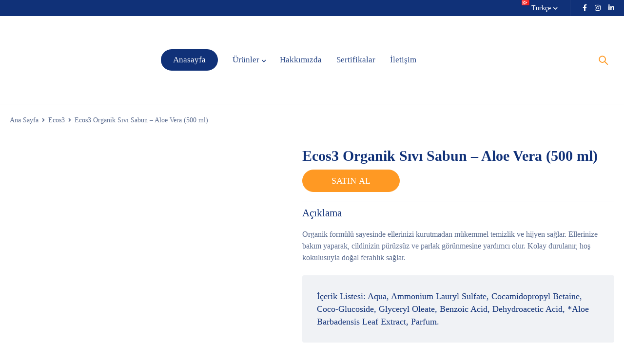

--- FILE ---
content_type: text/html; charset=UTF-8
request_url: https://www.ecos3.com/tr/product/ecos3-organik-sivi-sabun-aloe-vera-500-ml/
body_size: 26035
content:
<!DOCTYPE html><html lang="tr-TR"><head><script data-no-optimize="1">var litespeed_docref=sessionStorage.getItem("litespeed_docref");litespeed_docref&&(Object.defineProperty(document,"referrer",{get:function(){return litespeed_docref}}),sessionStorage.removeItem("litespeed_docref"));</script> <meta charset="UTF-8" /><meta name="viewport" content="width=device-width, initial-scale=1.0, maximum-scale=1" /><link rel="profile" href="//gmpg.org/xfn/11" /><link rel="shortcut icon" href="https://www.ecos3.com/wp-content/uploads/2021/12/Asset-1-1.png" /><meta name='robots' content='index, follow, max-image-preview:large, max-snippet:-1, max-video-preview:-1' /><link rel="alternate" href="https://www.ecos3.com/tr/product/ecos3-organik-sivi-sabun-aloe-vera-500-ml/" hreflang="tr" /><link rel="alternate" href="https://www.ecos3.com/en/product/ecos3-organic-liquid-soap-aloe-vera-500-ml/" hreflang="en" /><link rel="alternate" href="https://www.ecos3.com/fr/product/savon-liquide-biologique-ecos3-aloe-vera-500-ml/" hreflang="fr" /><link rel="alternate" href="https://www.ecos3.com/ar/product/ecos3-%d8%b5%d8%a7%d8%a8%d9%88%d9%86-%d8%b3%d8%a7%d8%a6%d9%84-%d8%b9%d8%b6%d9%88%d9%8a-%d8%a3%d9%84%d9%88%d8%a9-%d9%81%d9%8a%d8%b1%d8%a7-500-%d9%85%d9%84/" hreflang="ar" /><link rel="alternate" href="https://www.ecos3.com/sr/product/ecos3-organski-tekuci-sapun-aloe-vera-500-ml/" hreflang="sr" /><link rel="alternate" href="https://www.ecos3.com/es/product/ecos3-jabon-liquido-organico-aloe-vera-500-ml/" hreflang="es" /><link rel="alternate" href="https://www.ecos3.com/ru/product/%d0%bd%d0%b0%d1%82%d1%83%d1%80%d0%b0%d0%bb%d1%8c%d0%bd%d0%be%d0%b5-%d0%b6%d0%b8%d0%b4%d0%ba%d0%be%d0%b5-%d0%bc%d1%8b%d0%bb%d0%be-ecos3-%d0%b0%d0%bb%d0%be%d1%8d-%d0%b2%d0%b5%d1%80%d0%b0-500-%d0%bc/" hreflang="ru" /><title>Ecos3 Organik Sıvı Sabun - Aloe Vera (500 ml)</title><link rel="canonical" href="https://www.ecos3.com/tr/product/ecos3-organik-sivi-sabun-aloe-vera-500-ml/" /><meta property="og:locale" content="tr_TR" /><meta property="og:locale:alternate" content="en_US" /><meta property="og:locale:alternate" content="fr_FR" /><meta property="og:locale:alternate" content="ar_AR" /><meta property="og:locale:alternate" content="sr_RS" /><meta property="og:locale:alternate" content="es_ES" /><meta property="og:locale:alternate" content="ru_RU" /><meta property="og:type" content="article" /><meta property="og:title" content="Ecos3 Organik Sıvı Sabun - Aloe Vera (500 ml)" /><meta property="og:description" content="Organik Sıvı Sabun - Aloe Vera (500 ml) İçeriği: -Dermatolojik olarak test edilmiştir. -Hayvanlar üzerinde test edilmemiştir. -Geri dönüşümlü veya tekrar kullanılabilir ambalaja sahiptir. -Paraben, Silikon, Zararlı Sentetik Kimyasallar, SLS ve SLES, Renklendirici, Parafin İÇERMEZ.  [html_block id=&quot;12422&quot;]" /><meta property="og:url" content="https://www.ecos3.com/tr/product/ecos3-organik-sivi-sabun-aloe-vera-500-ml/" /><meta property="og:site_name" content="Ecos3" /><meta property="article:publisher" content="https://www.facebook.com/ecos3dogaltemizlik" /><meta property="article:modified_time" content="2023-02-09T07:09:22+00:00" /><meta property="og:image" content="https://www.ecos3.com/wp-content/uploads/2021/12/8680624091718.jpg" /><meta property="og:image:width" content="1500" /><meta property="og:image:height" content="1500" /><meta property="og:image:type" content="image/jpeg" /><meta name="twitter:card" content="summary_large_image" /> <script type="application/ld+json" class="yoast-schema-graph">{"@context":"https://schema.org","@graph":[{"@type":"WebPage","@id":"https://www.ecos3.com/tr/product/ecos3-organik-sivi-sabun-aloe-vera-500-ml/","url":"https://www.ecos3.com/tr/product/ecos3-organik-sivi-sabun-aloe-vera-500-ml/","name":"Ecos3 Organik Sıvı Sabun - Aloe Vera (500 ml)","isPartOf":{"@id":"https://www.ecos3.com/tr/anasayfa/#website"},"primaryImageOfPage":{"@id":"https://www.ecos3.com/tr/product/ecos3-organik-sivi-sabun-aloe-vera-500-ml/#primaryimage"},"image":{"@id":"https://www.ecos3.com/tr/product/ecos3-organik-sivi-sabun-aloe-vera-500-ml/#primaryimage"},"thumbnailUrl":"https://www.ecos3.com/wp-content/uploads/2021/12/8680624091718.jpg","datePublished":"2021-12-16T21:54:03+00:00","dateModified":"2023-02-09T07:09:22+00:00","breadcrumb":{"@id":"https://www.ecos3.com/tr/product/ecos3-organik-sivi-sabun-aloe-vera-500-ml/#breadcrumb"},"inLanguage":"tr","potentialAction":[{"@type":"ReadAction","target":["https://www.ecos3.com/tr/product/ecos3-organik-sivi-sabun-aloe-vera-500-ml/"]}]},{"@type":"ImageObject","inLanguage":"tr","@id":"https://www.ecos3.com/tr/product/ecos3-organik-sivi-sabun-aloe-vera-500-ml/#primaryimage","url":"https://www.ecos3.com/wp-content/uploads/2021/12/8680624091718.jpg","contentUrl":"https://www.ecos3.com/wp-content/uploads/2021/12/8680624091718.jpg","width":1500,"height":1500},{"@type":"BreadcrumbList","@id":"https://www.ecos3.com/tr/product/ecos3-organik-sivi-sabun-aloe-vera-500-ml/#breadcrumb","itemListElement":[{"@type":"ListItem","position":1,"name":"Anasayfa","item":"https://www.ecos3.com/tr/anasayfa/"},{"@type":"ListItem","position":2,"name":"Shop","item":"https://www.ecos3.com/tr/?page_id=51"},{"@type":"ListItem","position":3,"name":"Ecos3 Organik Sıvı Sabun &#8211; Aloe Vera (500 ml)"}]},{"@type":"WebSite","@id":"https://www.ecos3.com/tr/anasayfa/#website","url":"https://www.ecos3.com/tr/anasayfa/","name":"Ecos3","description":"","publisher":{"@id":"https://www.ecos3.com/tr/anasayfa/#organization"},"potentialAction":[{"@type":"SearchAction","target":{"@type":"EntryPoint","urlTemplate":"https://www.ecos3.com/tr/anasayfa/?s={search_term_string}"},"query-input":"required name=search_term_string"}],"inLanguage":"tr"},{"@type":"Organization","@id":"https://www.ecos3.com/tr/anasayfa/#organization","name":"Ekokimya","url":"https://www.ecos3.com/tr/anasayfa/","logo":{"@type":"ImageObject","inLanguage":"tr","@id":"https://www.ecos3.com/tr/anasayfa/#/schema/logo/image/","url":"https://www.ecos3.com/wp-content/uploads/2023/08/Asset-2-1-1024x306-1.png","contentUrl":"https://www.ecos3.com/wp-content/uploads/2023/08/Asset-2-1-1024x306-1.png","width":1024,"height":306,"caption":"Ekokimya"},"image":{"@id":"https://www.ecos3.com/tr/anasayfa/#/schema/logo/image/"},"sameAs":["https://www.facebook.com/ecos3dogaltemizlik","https://www.linkedin.com/company/ekokimya","https://www.instagram.com/ecos3dogaltemizlik/"]}]}</script> <link rel='dns-prefetch' href='//fonts.googleapis.com' /><link rel='preconnect' href='https://fonts.gstatic.com' crossorigin /><link rel="alternate" type="application/rss+xml" title="Ecos3 &raquo; beslemesi" href="https://www.ecos3.com/tr/feed/" /><link rel="alternate" type="application/rss+xml" title="Ecos3 &raquo; yorum beslemesi" href="https://www.ecos3.com/tr/comments/feed/" /><link data-optimized="2" rel="stylesheet" href="https://www.ecos3.com/wp-content/litespeed/css/01b5ab84ebbf3e03a29b7528db814a9f.css?ver=d42cc" /><style id='classic-theme-styles-inline-css' type='text/css'>/*! This file is auto-generated */
.wp-block-button__link{color:#fff;background-color:#32373c;border-radius:9999px;box-shadow:none;text-decoration:none;padding:calc(.667em + 2px) calc(1.333em + 2px);font-size:1.125em}.wp-block-file__button{background:#32373c;color:#fff;text-decoration:none}</style><style id='global-styles-inline-css' type='text/css'>body{--wp--preset--color--black: #000000;--wp--preset--color--cyan-bluish-gray: #abb8c3;--wp--preset--color--white: #ffffff;--wp--preset--color--pale-pink: #f78da7;--wp--preset--color--vivid-red: #cf2e2e;--wp--preset--color--luminous-vivid-orange: #ff6900;--wp--preset--color--luminous-vivid-amber: #fcb900;--wp--preset--color--light-green-cyan: #7bdcb5;--wp--preset--color--vivid-green-cyan: #00d084;--wp--preset--color--pale-cyan-blue: #8ed1fc;--wp--preset--color--vivid-cyan-blue: #0693e3;--wp--preset--color--vivid-purple: #9b51e0;--wp--preset--gradient--vivid-cyan-blue-to-vivid-purple: linear-gradient(135deg,rgba(6,147,227,1) 0%,rgb(155,81,224) 100%);--wp--preset--gradient--light-green-cyan-to-vivid-green-cyan: linear-gradient(135deg,rgb(122,220,180) 0%,rgb(0,208,130) 100%);--wp--preset--gradient--luminous-vivid-amber-to-luminous-vivid-orange: linear-gradient(135deg,rgba(252,185,0,1) 0%,rgba(255,105,0,1) 100%);--wp--preset--gradient--luminous-vivid-orange-to-vivid-red: linear-gradient(135deg,rgba(255,105,0,1) 0%,rgb(207,46,46) 100%);--wp--preset--gradient--very-light-gray-to-cyan-bluish-gray: linear-gradient(135deg,rgb(238,238,238) 0%,rgb(169,184,195) 100%);--wp--preset--gradient--cool-to-warm-spectrum: linear-gradient(135deg,rgb(74,234,220) 0%,rgb(151,120,209) 20%,rgb(207,42,186) 40%,rgb(238,44,130) 60%,rgb(251,105,98) 80%,rgb(254,248,76) 100%);--wp--preset--gradient--blush-light-purple: linear-gradient(135deg,rgb(255,206,236) 0%,rgb(152,150,240) 100%);--wp--preset--gradient--blush-bordeaux: linear-gradient(135deg,rgb(254,205,165) 0%,rgb(254,45,45) 50%,rgb(107,0,62) 100%);--wp--preset--gradient--luminous-dusk: linear-gradient(135deg,rgb(255,203,112) 0%,rgb(199,81,192) 50%,rgb(65,88,208) 100%);--wp--preset--gradient--pale-ocean: linear-gradient(135deg,rgb(255,245,203) 0%,rgb(182,227,212) 50%,rgb(51,167,181) 100%);--wp--preset--gradient--electric-grass: linear-gradient(135deg,rgb(202,248,128) 0%,rgb(113,206,126) 100%);--wp--preset--gradient--midnight: linear-gradient(135deg,rgb(2,3,129) 0%,rgb(40,116,252) 100%);--wp--preset--font-size--small: 13px;--wp--preset--font-size--medium: 20px;--wp--preset--font-size--large: 36px;--wp--preset--font-size--x-large: 42px;--wp--preset--spacing--20: 0.44rem;--wp--preset--spacing--30: 0.67rem;--wp--preset--spacing--40: 1rem;--wp--preset--spacing--50: 1.5rem;--wp--preset--spacing--60: 2.25rem;--wp--preset--spacing--70: 3.38rem;--wp--preset--spacing--80: 5.06rem;--wp--preset--shadow--natural: 6px 6px 9px rgba(0, 0, 0, 0.2);--wp--preset--shadow--deep: 12px 12px 50px rgba(0, 0, 0, 0.4);--wp--preset--shadow--sharp: 6px 6px 0px rgba(0, 0, 0, 0.2);--wp--preset--shadow--outlined: 6px 6px 0px -3px rgba(255, 255, 255, 1), 6px 6px rgba(0, 0, 0, 1);--wp--preset--shadow--crisp: 6px 6px 0px rgba(0, 0, 0, 1);}:where(.is-layout-flex){gap: 0.5em;}:where(.is-layout-grid){gap: 0.5em;}body .is-layout-flow > .alignleft{float: left;margin-inline-start: 0;margin-inline-end: 2em;}body .is-layout-flow > .alignright{float: right;margin-inline-start: 2em;margin-inline-end: 0;}body .is-layout-flow > .aligncenter{margin-left: auto !important;margin-right: auto !important;}body .is-layout-constrained > .alignleft{float: left;margin-inline-start: 0;margin-inline-end: 2em;}body .is-layout-constrained > .alignright{float: right;margin-inline-start: 2em;margin-inline-end: 0;}body .is-layout-constrained > .aligncenter{margin-left: auto !important;margin-right: auto !important;}body .is-layout-constrained > :where(:not(.alignleft):not(.alignright):not(.alignfull)){max-width: var(--wp--style--global--content-size);margin-left: auto !important;margin-right: auto !important;}body .is-layout-constrained > .alignwide{max-width: var(--wp--style--global--wide-size);}body .is-layout-flex{display: flex;}body .is-layout-flex{flex-wrap: wrap;align-items: center;}body .is-layout-flex > *{margin: 0;}body .is-layout-grid{display: grid;}body .is-layout-grid > *{margin: 0;}:where(.wp-block-columns.is-layout-flex){gap: 2em;}:where(.wp-block-columns.is-layout-grid){gap: 2em;}:where(.wp-block-post-template.is-layout-flex){gap: 1.25em;}:where(.wp-block-post-template.is-layout-grid){gap: 1.25em;}.has-black-color{color: var(--wp--preset--color--black) !important;}.has-cyan-bluish-gray-color{color: var(--wp--preset--color--cyan-bluish-gray) !important;}.has-white-color{color: var(--wp--preset--color--white) !important;}.has-pale-pink-color{color: var(--wp--preset--color--pale-pink) !important;}.has-vivid-red-color{color: var(--wp--preset--color--vivid-red) !important;}.has-luminous-vivid-orange-color{color: var(--wp--preset--color--luminous-vivid-orange) !important;}.has-luminous-vivid-amber-color{color: var(--wp--preset--color--luminous-vivid-amber) !important;}.has-light-green-cyan-color{color: var(--wp--preset--color--light-green-cyan) !important;}.has-vivid-green-cyan-color{color: var(--wp--preset--color--vivid-green-cyan) !important;}.has-pale-cyan-blue-color{color: var(--wp--preset--color--pale-cyan-blue) !important;}.has-vivid-cyan-blue-color{color: var(--wp--preset--color--vivid-cyan-blue) !important;}.has-vivid-purple-color{color: var(--wp--preset--color--vivid-purple) !important;}.has-black-background-color{background-color: var(--wp--preset--color--black) !important;}.has-cyan-bluish-gray-background-color{background-color: var(--wp--preset--color--cyan-bluish-gray) !important;}.has-white-background-color{background-color: var(--wp--preset--color--white) !important;}.has-pale-pink-background-color{background-color: var(--wp--preset--color--pale-pink) !important;}.has-vivid-red-background-color{background-color: var(--wp--preset--color--vivid-red) !important;}.has-luminous-vivid-orange-background-color{background-color: var(--wp--preset--color--luminous-vivid-orange) !important;}.has-luminous-vivid-amber-background-color{background-color: var(--wp--preset--color--luminous-vivid-amber) !important;}.has-light-green-cyan-background-color{background-color: var(--wp--preset--color--light-green-cyan) !important;}.has-vivid-green-cyan-background-color{background-color: var(--wp--preset--color--vivid-green-cyan) !important;}.has-pale-cyan-blue-background-color{background-color: var(--wp--preset--color--pale-cyan-blue) !important;}.has-vivid-cyan-blue-background-color{background-color: var(--wp--preset--color--vivid-cyan-blue) !important;}.has-vivid-purple-background-color{background-color: var(--wp--preset--color--vivid-purple) !important;}.has-black-border-color{border-color: var(--wp--preset--color--black) !important;}.has-cyan-bluish-gray-border-color{border-color: var(--wp--preset--color--cyan-bluish-gray) !important;}.has-white-border-color{border-color: var(--wp--preset--color--white) !important;}.has-pale-pink-border-color{border-color: var(--wp--preset--color--pale-pink) !important;}.has-vivid-red-border-color{border-color: var(--wp--preset--color--vivid-red) !important;}.has-luminous-vivid-orange-border-color{border-color: var(--wp--preset--color--luminous-vivid-orange) !important;}.has-luminous-vivid-amber-border-color{border-color: var(--wp--preset--color--luminous-vivid-amber) !important;}.has-light-green-cyan-border-color{border-color: var(--wp--preset--color--light-green-cyan) !important;}.has-vivid-green-cyan-border-color{border-color: var(--wp--preset--color--vivid-green-cyan) !important;}.has-pale-cyan-blue-border-color{border-color: var(--wp--preset--color--pale-cyan-blue) !important;}.has-vivid-cyan-blue-border-color{border-color: var(--wp--preset--color--vivid-cyan-blue) !important;}.has-vivid-purple-border-color{border-color: var(--wp--preset--color--vivid-purple) !important;}.has-vivid-cyan-blue-to-vivid-purple-gradient-background{background: var(--wp--preset--gradient--vivid-cyan-blue-to-vivid-purple) !important;}.has-light-green-cyan-to-vivid-green-cyan-gradient-background{background: var(--wp--preset--gradient--light-green-cyan-to-vivid-green-cyan) !important;}.has-luminous-vivid-amber-to-luminous-vivid-orange-gradient-background{background: var(--wp--preset--gradient--luminous-vivid-amber-to-luminous-vivid-orange) !important;}.has-luminous-vivid-orange-to-vivid-red-gradient-background{background: var(--wp--preset--gradient--luminous-vivid-orange-to-vivid-red) !important;}.has-very-light-gray-to-cyan-bluish-gray-gradient-background{background: var(--wp--preset--gradient--very-light-gray-to-cyan-bluish-gray) !important;}.has-cool-to-warm-spectrum-gradient-background{background: var(--wp--preset--gradient--cool-to-warm-spectrum) !important;}.has-blush-light-purple-gradient-background{background: var(--wp--preset--gradient--blush-light-purple) !important;}.has-blush-bordeaux-gradient-background{background: var(--wp--preset--gradient--blush-bordeaux) !important;}.has-luminous-dusk-gradient-background{background: var(--wp--preset--gradient--luminous-dusk) !important;}.has-pale-ocean-gradient-background{background: var(--wp--preset--gradient--pale-ocean) !important;}.has-electric-grass-gradient-background{background: var(--wp--preset--gradient--electric-grass) !important;}.has-midnight-gradient-background{background: var(--wp--preset--gradient--midnight) !important;}.has-small-font-size{font-size: var(--wp--preset--font-size--small) !important;}.has-medium-font-size{font-size: var(--wp--preset--font-size--medium) !important;}.has-large-font-size{font-size: var(--wp--preset--font-size--large) !important;}.has-x-large-font-size{font-size: var(--wp--preset--font-size--x-large) !important;}
.wp-block-navigation a:where(:not(.wp-element-button)){color: inherit;}
:where(.wp-block-post-template.is-layout-flex){gap: 1.25em;}:where(.wp-block-post-template.is-layout-grid){gap: 1.25em;}
:where(.wp-block-columns.is-layout-flex){gap: 2em;}:where(.wp-block-columns.is-layout-grid){gap: 2em;}
.wp-block-pullquote{font-size: 1.5em;line-height: 1.6;}</style><style id='woocommerce-inline-inline-css' type='text/css'>.woocommerce form .form-row .required { visibility: visible; }</style><link rel="preload" as="style" href="https://fonts.googleapis.com/css?family=Jost:400,500,600,700&#038;display=swap&#038;ver=1691697751" /><noscript><link rel="stylesheet" href="https://fonts.googleapis.com/css?family=Jost:400,500,600,700&#038;display=swap&#038;ver=1691697751" /></noscript><style id='mymedi-style-inline-css' type='text/css'>.vc_custom_1620789798531{background-color: #f5f5f5 !important;}.vc_custom_1640349733701{padding-bottom: 10px !important;background-color: #f5f5f5 !important;}.vc_custom_1690791278233{margin-bottom: 15px !important;}.vc_custom_1690791312822{margin-bottom: 15px !important;}.vc_custom_1620790293547{border-left-width: 1px !important;padding-left: 40px !important;border-left-color: #d9d9d9 !important;border-left-style: solid !important;}.vc_custom_1690790891988{margin-bottom: 0px !important;}.vc_custom_1620790293547{border-left-width: 1px !important;padding-left: 40px !important;border-left-color: #d9d9d9 !important;border-left-style: solid !important;}.vc_custom_1690790807926{margin-bottom: 1px !important;border-bottom-width: 1px !important;padding-bottom: 1px !important;}.vc_custom_1690790831267{margin-bottom: 1px !important;border-bottom-width: 1px !important;padding-bottom: 1px !important;}.vc_custom_1690790831267{margin-bottom: 1px !important;border-bottom-width: 1px !important;padding-bottom: 1px !important;}</style> <script type="text/template" id="tmpl-variation-template"><div class="woocommerce-variation-description">{{{ data.variation.variation_description }}}</div>
	<div class="woocommerce-variation-price">{{{ data.variation.price_html }}}</div>
	<div class="woocommerce-variation-availability">{{{ data.variation.availability_html }}}</div></script> <script type="text/template" id="tmpl-unavailable-variation-template"><p>Maalesef, bu ürün mevcut değil. Lütfen farklı bir kombinasyon seçin.</p></script> <script type="litespeed/javascript" data-src='https://www.ecos3.com/wp-includes/js/jquery/jquery.min.js' id='jquery-core-js'></script> <script id='wc-add-to-cart-js-extra' type="litespeed/javascript">var wc_add_to_cart_params={"ajax_url":"\/wp-admin\/admin-ajax.php","wc_ajax_url":"\/?wc-ajax=%%endpoint%%","i18n_view_cart":"Sepeti g\u00f6r\u00fcnt\u00fcle","cart_url":"https:\/\/www.ecos3.com","is_cart":"","cart_redirect_after_add":"no"}</script> <link rel="https://api.w.org/" href="https://www.ecos3.com/wp-json/" /><link rel="alternate" type="application/json" href="https://www.ecos3.com/wp-json/wp/v2/product/17682" /><link rel="EditURI" type="application/rsd+xml" title="RSD" href="https://www.ecos3.com/xmlrpc.php?rsd" /><meta name="generator" content="WordPress 6.3" /><meta name="generator" content="WooCommerce 8.0.1" /><link rel='shortlink' href='https://www.ecos3.com/?p=17682' /><link rel="alternate" type="application/json+oembed" href="https://www.ecos3.com/wp-json/oembed/1.0/embed?url=https%3A%2F%2Fwww.ecos3.com%2Ftr%2Fproduct%2Fecos3-organik-sivi-sabun-aloe-vera-500-ml%2F" /><link rel="alternate" type="text/xml+oembed" href="https://www.ecos3.com/wp-json/oembed/1.0/embed?url=https%3A%2F%2Fwww.ecos3.com%2Ftr%2Fproduct%2Fecos3-organik-sivi-sabun-aloe-vera-500-ml%2F&#038;format=xml" /><meta name="generator" content="Redux 4.4.5" />
 <script type="litespeed/javascript" data-src="https://www.googletagmanager.com/gtag/js?id=G-EP2YJ736HQ"></script> <script type="litespeed/javascript">window.dataLayer=window.dataLayer||[];function gtag(){dataLayer.push(arguments)}
gtag('js',new Date());gtag('config','G-EP2YJ736HQ')</script> <script type="litespeed/javascript">document.documentElement.className=document.documentElement.className.replace('no-js','js')</script> <style>.no-js img.lazyload { display: none; }
			figure.wp-block-image img.lazyloading { min-width: 150px; }
							.lazyload, .lazyloading { opacity: 0; }
				.lazyloaded {
					opacity: 1;
					transition: opacity 400ms;
					transition-delay: 0ms;
				}</style><noscript><style>.woocommerce-product-gallery{ opacity: 1 !important; }</style></noscript><meta name="generator" content="Powered by WPBakery Page Builder - drag and drop page builder for WordPress."/><meta name="generator" content="Powered by Slider Revolution 6.5.11 - responsive, Mobile-Friendly Slider Plugin for WordPress with comfortable drag and drop interface." /> <script type="litespeed/javascript">function setREVStartSize(e){window.RSIW=window.RSIW===undefined?window.innerWidth:window.RSIW;window.RSIH=window.RSIH===undefined?window.innerHeight:window.RSIH;try{var pw=document.getElementById(e.c).parentNode.offsetWidth,newh;pw=pw===0||isNaN(pw)?window.RSIW:pw;e.tabw=e.tabw===undefined?0:parseInt(e.tabw);e.thumbw=e.thumbw===undefined?0:parseInt(e.thumbw);e.tabh=e.tabh===undefined?0:parseInt(e.tabh);e.thumbh=e.thumbh===undefined?0:parseInt(e.thumbh);e.tabhide=e.tabhide===undefined?0:parseInt(e.tabhide);e.thumbhide=e.thumbhide===undefined?0:parseInt(e.thumbhide);e.mh=e.mh===undefined||e.mh==""||e.mh==="auto"?0:parseInt(e.mh,0);if(e.layout==="fullscreen"||e.l==="fullscreen")
newh=Math.max(e.mh,window.RSIH);else{e.gw=Array.isArray(e.gw)?e.gw:[e.gw];for(var i in e.rl)if(e.gw[i]===undefined||e.gw[i]===0)e.gw[i]=e.gw[i-1];e.gh=e.el===undefined||e.el===""||(Array.isArray(e.el)&&e.el.length==0)?e.gh:e.el;e.gh=Array.isArray(e.gh)?e.gh:[e.gh];for(var i in e.rl)if(e.gh[i]===undefined||e.gh[i]===0)e.gh[i]=e.gh[i-1];var nl=new Array(e.rl.length),ix=0,sl;e.tabw=e.tabhide>=pw?0:e.tabw;e.thumbw=e.thumbhide>=pw?0:e.thumbw;e.tabh=e.tabhide>=pw?0:e.tabh;e.thumbh=e.thumbhide>=pw?0:e.thumbh;for(var i in e.rl)nl[i]=e.rl[i]<window.RSIW?0:e.rl[i];sl=nl[0];for(var i in nl)if(sl>nl[i]&&nl[i]>0){sl=nl[i];ix=i}
var m=pw>(e.gw[ix]+e.tabw+e.thumbw)?1:(pw-(e.tabw+e.thumbw))/(e.gw[ix]);newh=(e.gh[ix]*m)+(e.tabh+e.thumbh)}
var el=document.getElementById(e.c);if(el!==null&&el)el.style.height=newh+"px";el=document.getElementById(e.c+"_wrapper");if(el!==null&&el){el.style.height=newh+"px";el.style.display="block"}}catch(e){console.log("Failure at Presize of Slider:"+e)}}</script> <noscript><style>.wpb_animate_when_almost_visible { opacity: 1; }</style></noscript>
 <script type="litespeed/javascript" data-src="https://www.googletagmanager.com/gtag/js?id=G-EQ5EW51KZZ"></script> <script type="litespeed/javascript">window.dataLayer=window.dataLayer||[];function gtag(){dataLayer.push(arguments)}
gtag('js',new Date());gtag('config','G-EQ5EW51KZZ')</script> </head><body class="product-template-default single single-product postid-17682 theme-mymedi woocommerce woocommerce-page woocommerce-no-js wide header-v7 product-label-rectangle product-style-1 ts_desktop wpb-js-composer js-comp-ver-6.7.0 vc_responsive"><div id="page" class="hfeed site"><div id="ts-search-sidebar" class="ts-floating-sidebar"><div class="overlay"></div><div class="ts-sidebar-content">
<span class="close"></span><div class="ts-search-by-category woocommerce"><h2 class="title">Ara</h2><form method="get" action="https://www.ecos3.com/tr/" id="searchform-194"><div class="search-table"><div class="search-field search-content">
<input type="text" value="" name="s" id="s-194" placeholder="Ürün Ara" autocomplete="off" />
<input type="hidden" name="post_type" value="product" /></div><div class="search-button">
<input type="submit" id="searchsubmit-194" value="Ara" /></div></div></form><div class="ts-search-result-container"></div></div></div></div><div id="group-icon-header" class="ts-floating-sidebar mobile-menu-wrapper hidden "><div class="ts-sidebar-content"><div class="ts-menu"><div class="menu-main-mobile"><nav class="mobile-menu"><ul id="menu-anamenu" class="menu"><li id="menu-item-18085" class="menu-item menu-item-type-post_type menu-item-object-page menu-item-home menu-item-18085 ts-normal-menu">
<a href="https://www.ecos3.com/tr/anasayfa/"><span class="menu-label" data-hover="Anasayfa">Anasayfa</span></a></li><li id="menu-item-17844" class="menu-item menu-item-type-custom menu-item-object-custom menu-item-has-children menu-item-17844 ts-normal-menu parent">
<a href="#"><span class="menu-label" data-hover="Ürünler">Ürünler</span></a><span class="ts-menu-drop-icon"></span><ul class="sub-menu"><li id="menu-item-17766" class="menu-item menu-item-type-taxonomy menu-item-object-product_cat menu-item-17766">
<a href="https://www.ecos3.com/tr/urun-kategori/organik-camasir-temizligi-tr/"><span class="menu-label" data-hover="Organik Çamaşır Temizliği">Organik Çamaşır Temizliği</span></a></li><li id="menu-item-17767" class="menu-item menu-item-type-taxonomy menu-item-object-product_cat menu-item-17767">
<a href="https://www.ecos3.com/tr/urun-kategori/organik-bulasik-temizligi-tr/"><span class="menu-label" data-hover="Organik Bulaşık Temizliği">Organik Bulaşık Temizliği</span></a></li><li id="menu-item-17768" class="menu-item menu-item-type-taxonomy menu-item-object-product_cat menu-item-17768">
<a href="https://www.ecos3.com/tr/urun-kategori/organik-bebek-temizlik-urunleri/"><span class="menu-label" data-hover="Organik Bebek Temizlik Ürünleri">Organik Bebek Temizlik Ürünleri</span></a></li><li id="menu-item-17769" class="menu-item menu-item-type-taxonomy menu-item-object-product_cat current-product-ancestor current-menu-parent current-product-parent menu-item-17769">
<a href="https://www.ecos3.com/tr/urun-kategori/organik-sivi-sabun-tr/"><span class="menu-label" data-hover="Organik Sıvı Sabun">Organik Sıvı Sabun</span></a></li><li id="menu-item-17770" class="menu-item menu-item-type-taxonomy menu-item-object-product_cat menu-item-17770">
<a href="https://www.ecos3.com/tr/urun-kategori/ekolojik-genel-temizlik-urunleri/"><span class="menu-label" data-hover="Genel Temizlik Ürünleri">Genel Temizlik Ürünleri</span></a></li></ul></li><li id="menu-item-17840" class="menu-item menu-item-type-post_type menu-item-object-page menu-item-17840 ts-normal-menu">
<a href="https://www.ecos3.com/tr/hakkimizda/"><span class="menu-label" data-hover="Hakkımızda">Hakkımızda</span></a></li><li id="menu-item-17842" class="menu-item menu-item-type-post_type menu-item-object-page menu-item-17842 ts-normal-menu">
<a href="https://www.ecos3.com/tr/sertifikalar/"><span class="menu-label" data-hover="Sertifikalar">Sertifikalar</span></a></li><li id="menu-item-17841" class="menu-item menu-item-type-post_type menu-item-object-page menu-item-17841 ts-normal-menu">
<a href="https://www.ecos3.com/tr/iletisim/"><span class="menu-label" data-hover="İletişim">İletişim</span></a></li></ul></nav></div></div><div class="group-button-header"><nav class="top-header-menu"><ul id="menu-topmenu" class="menu"><li id="menu-item-18086" class="pll-parent-menu-item menu-item menu-item-type-custom menu-item-object-custom menu-item-has-children menu-item-18086"><a href="#pll_switcher"><img src="[data-uri]" alt="Türkçe" width="16" height="11" style="width: 16px; height: 11px;" /><span style="margin-left:0.3em;">Türkçe</span></a><ul class="sub-menu"><li id="menu-item-18086-en" class="lang-item lang-item-165 lang-item-en lang-item-first menu-item menu-item-type-custom menu-item-object-custom menu-item-18086-en"><a href="https://www.ecos3.com/en/product/ecos3-organic-liquid-soap-aloe-vera-500-ml/" hreflang="en-US" lang="en-US"><img src="[data-uri]" alt="English" width="16" height="11" style="width: 16px; height: 11px;" /><span style="margin-left:0.3em;">English</span></a></li><li id="menu-item-18086-fr" class="lang-item lang-item-187 lang-item-fr menu-item menu-item-type-custom menu-item-object-custom menu-item-18086-fr"><a href="https://www.ecos3.com/fr/product/savon-liquide-biologique-ecos3-aloe-vera-500-ml/" hreflang="fr-FR" lang="fr-FR"><img src="[data-uri]" alt="Français" width="16" height="11" style="width: 16px; height: 11px;" /><span style="margin-left:0.3em;">Français</span></a></li><li id="menu-item-18086-ar" class="lang-item lang-item-280 lang-item-ar menu-item menu-item-type-custom menu-item-object-custom menu-item-18086-ar"><a href="https://www.ecos3.com/ar/product/ecos3-%d8%b5%d8%a7%d8%a8%d9%88%d9%86-%d8%b3%d8%a7%d8%a6%d9%84-%d8%b9%d8%b6%d9%88%d9%8a-%d8%a3%d9%84%d9%88%d8%a9-%d9%81%d9%8a%d8%b1%d8%a7-500-%d9%85%d9%84/" hreflang="ar" lang="ar"><img src="[data-uri]" alt="العربية" width="16" height="11" style="width: 16px; height: 11px;" /><span style="margin-left:0.3em;">العربية</span></a></li><li id="menu-item-18086-sr" class="lang-item lang-item-283 lang-item-sr menu-item menu-item-type-custom menu-item-object-custom menu-item-18086-sr"><a href="https://www.ecos3.com/sr/product/ecos3-organski-tekuci-sapun-aloe-vera-500-ml/" hreflang="sr-RS" lang="sr-RS"><img src="[data-uri]" alt="Српски језик" width="16" height="11" style="width: 16px; height: 11px;" /><span style="margin-left:0.3em;">Српски језик</span></a></li><li id="menu-item-18086-es" class="lang-item lang-item-288 lang-item-es menu-item menu-item-type-custom menu-item-object-custom menu-item-18086-es"><a href="https://www.ecos3.com/es/product/ecos3-jabon-liquido-organico-aloe-vera-500-ml/" hreflang="es-ES" lang="es-ES"><img src="[data-uri]" alt="Español" width="16" height="11" style="width: 16px; height: 11px;" /><span style="margin-left:0.3em;">Español</span></a></li><li id="menu-item-18086-ru" class="lang-item lang-item-293 lang-item-ru menu-item menu-item-type-custom menu-item-object-custom menu-item-18086-ru"><a href="https://www.ecos3.com/ru/product/%d0%bd%d0%b0%d1%82%d1%83%d1%80%d0%b0%d0%bb%d1%8c%d0%bd%d0%be%d0%b5-%d0%b6%d0%b8%d0%b4%d0%ba%d0%be%d0%b5-%d0%bc%d1%8b%d0%bb%d0%be-ecos3-%d0%b0%d0%bb%d0%be%d1%8d-%d0%b2%d0%b5%d1%80%d0%b0-500-%d0%bc/" hreflang="ru-RU" lang="ru-RU"><img src="[data-uri]" alt="Русский" width="16" height="11" style="width: 16px; height: 11px;" /><span style="margin-left:0.3em;">Русский</span></a></li></ul></li></ul></nav><div class="delivery-message"></div><div class="ts-header-social-icons"><ul><li class="facebook">
<a href="https://www.facebook.com/ecos3dogaltemizlik" target="_blank"><i class="fab fa-facebook-f"></i></a></li><li class="instagram">
<a href="https://www.instagram.com/ecos3dogaltemizlik/" target="_blank"><i class="fab fa-instagram"></i></a></li><li class="linkedin">
<a href="https://www.linkedin.com/company/ekokimya/mycompany/" target="_blank"><i class="fab fa-linkedin-in"></i></a></li></ul></div></div></div></div><div id="ts-group-icons-header" class="ts-group-icons-header visible-phone"><div class="ts-group-meta-icon-toggle">
<span class="ic-mobile-menu-button">
<svg width="46" height="46" viewBox="0 0 46 46" fill="none" xmlns="http://www.w3.org/2000/svg">
<path d="M33.0652 17H12.6124C12.2449 17 12 16.8947 12 16.7368V15.2632C12 15.1053 12.2449 15 12.6124 15H33.1876C33.5551 15 33.8 15.1053 33.8 15.2632V16.7368C33.6775 16.8947 33.4326 17 33.0652 17Z" fill="#FF9923"/>
<path d="M33.0652 24H12.6124C12.2449 24 12 23.8947 12 23.7368V22.2632C12 22.1053 12.2449 22 12.6124 22H33.1876C33.5551 22 33.8 22.1053 33.8 22.2632V23.7368C33.6775 23.8421 33.4326 24 33.0652 24Z" fill="#FF9923"/>
<path d="M33.0652 31H12.6124C12.2449 31 12 30.8947 12 30.7368V29.2632C12 29.1053 12.2449 29 12.6124 29H33.1876C33.5551 29 33.8 29.1053 33.8 29.2632V30.7368C33.6775 30.8947 33.4326 31 33.0652 31Z" fill="#FF9923"/>
</svg>
</span>
<span class="ic-mobile-menu-close-button">
<svg width="46" height="46" viewBox="0 0 46 46" fill="none" xmlns="http://www.w3.org/2000/svg">
<path d="M29.7546 31.1689L15.2923 16.7066C15.0325 16.4468 14.9337 16.1991 15.0454 16.0875L16.0874 15.0454C16.1991 14.9338 16.4467 15.0326 16.7065 15.2924L31.2554 29.8413C31.5152 30.1011 31.614 30.3487 31.5024 30.4604L30.4603 31.5024C30.2993 31.4902 30.0144 31.4287 29.7546 31.1689Z" fill="#103178"/>
<path d="M16.7934 31.1689L31.2557 16.7066C31.5155 16.4468 31.6143 16.1991 31.5026 16.0875L30.4606 15.0454C30.3489 14.9338 30.1013 15.0326 29.8415 15.2924L15.2926 29.8413C15.0328 30.1011 14.934 30.3487 15.0456 30.4604L16.0877 31.5024C16.2487 31.4902 16.5336 31.4287 16.7934 31.1689Z" fill="#103178"/>
</svg>
</span></div><div class="home-icon">
<a href="https://www.ecos3.com/tr/anasayfa/">
<svg width="46" height="46" viewBox="0 0 46 46" fill="none" xmlns="http://www.w3.org/2000/svg">
<path d="M31 21V32H16V21" stroke="#FF9923" stroke-width="2" stroke-miterlimit="10"/>
<path d="M34 23L23.5 14L13 23" stroke="#FF9923" stroke-width="2" stroke-miterlimit="10"/>
</svg>
</a></div></div><header class="ts-header has-sticky hidden-cart hidden-wishlist"><div class="header-container"><div class="header-template"><div class="header-top"><div class="container"><div class="header-left"></div><div class="header-right"><div class="ts-header-social-icons"><ul><li class="facebook">
<a href="https://www.facebook.com/ecos3dogaltemizlik" target="_blank"><i class="fab fa-facebook-f"></i></a></li><li class="instagram">
<a href="https://www.instagram.com/ecos3dogaltemizlik/" target="_blank"><i class="fab fa-instagram"></i></a></li><li class="linkedin">
<a href="https://www.linkedin.com/company/ekokimya/mycompany/" target="_blank"><i class="fab fa-linkedin-in"></i></a></li></ul></div><nav class="top-header-menu"><ul id="menu-topmenu-1" class="menu"><li class="pll-parent-menu-item menu-item menu-item-type-custom menu-item-object-custom menu-item-has-children menu-item-18086"><a href="#pll_switcher"><img src="[data-uri]" alt="Türkçe" width="16" height="11" style="width: 16px; height: 11px;" /><span style="margin-left:0.3em;">Türkçe</span></a><ul class="sub-menu"><li class="lang-item lang-item-165 lang-item-en lang-item-first menu-item menu-item-type-custom menu-item-object-custom menu-item-18086-en"><a href="https://www.ecos3.com/en/product/ecos3-organic-liquid-soap-aloe-vera-500-ml/" hreflang="en-US" lang="en-US"><img src="[data-uri]" alt="English" width="16" height="11" style="width: 16px; height: 11px;" /><span style="margin-left:0.3em;">English</span></a></li><li class="lang-item lang-item-187 lang-item-fr menu-item menu-item-type-custom menu-item-object-custom menu-item-18086-fr"><a href="https://www.ecos3.com/fr/product/savon-liquide-biologique-ecos3-aloe-vera-500-ml/" hreflang="fr-FR" lang="fr-FR"><img src="[data-uri]" alt="Français" width="16" height="11" style="width: 16px; height: 11px;" /><span style="margin-left:0.3em;">Français</span></a></li><li class="lang-item lang-item-280 lang-item-ar menu-item menu-item-type-custom menu-item-object-custom menu-item-18086-ar"><a href="https://www.ecos3.com/ar/product/ecos3-%d8%b5%d8%a7%d8%a8%d9%88%d9%86-%d8%b3%d8%a7%d8%a6%d9%84-%d8%b9%d8%b6%d9%88%d9%8a-%d8%a3%d9%84%d9%88%d8%a9-%d9%81%d9%8a%d8%b1%d8%a7-500-%d9%85%d9%84/" hreflang="ar" lang="ar"><img src="[data-uri]" alt="العربية" width="16" height="11" style="width: 16px; height: 11px;" /><span style="margin-left:0.3em;">العربية</span></a></li><li class="lang-item lang-item-283 lang-item-sr menu-item menu-item-type-custom menu-item-object-custom menu-item-18086-sr"><a href="https://www.ecos3.com/sr/product/ecos3-organski-tekuci-sapun-aloe-vera-500-ml/" hreflang="sr-RS" lang="sr-RS"><img src="[data-uri]" alt="Српски језик" width="16" height="11" style="width: 16px; height: 11px;" /><span style="margin-left:0.3em;">Српски језик</span></a></li><li class="lang-item lang-item-288 lang-item-es menu-item menu-item-type-custom menu-item-object-custom menu-item-18086-es"><a href="https://www.ecos3.com/es/product/ecos3-jabon-liquido-organico-aloe-vera-500-ml/" hreflang="es-ES" lang="es-ES"><img src="[data-uri]" alt="Español" width="16" height="11" style="width: 16px; height: 11px;" /><span style="margin-left:0.3em;">Español</span></a></li><li class="lang-item lang-item-293 lang-item-ru menu-item menu-item-type-custom menu-item-object-custom menu-item-18086-ru"><a href="https://www.ecos3.com/ru/product/%d0%bd%d0%b0%d1%82%d1%83%d1%80%d0%b0%d0%bb%d1%8c%d0%bd%d0%be%d0%b5-%d0%b6%d0%b8%d0%b4%d0%ba%d0%be%d0%b5-%d0%bc%d1%8b%d0%bb%d0%be-ecos3-%d0%b0%d0%bb%d0%be%d1%8d-%d0%b2%d0%b5%d1%80%d0%b0-500-%d0%bc/" hreflang="ru-RU" lang="ru-RU"><img src="[data-uri]" alt="Русский" width="16" height="11" style="width: 16px; height: 11px;" /><span style="margin-left:0.3em;">Русский</span></a></li></ul></li></ul></nav></div></div></div><div class="header-middle header-sticky"><div class="container"><div class="logo-wrapper"><div class="logo">
<a href="https://www.ecos3.com/tr/anasayfa/">
<img  alt="MyMedi" title="MyMedi"  data-src="https://www.ecos3.com/wp-content/uploads/2022/01/Asset-1-2-copy-scaled.jpg" class="normal-logo lazyload" src="[data-uri]" /><noscript><img src="https://www.ecos3.com/wp-content/uploads/2022/01/Asset-1-2-copy-scaled.jpg" alt="MyMedi" title="MyMedi" class="normal-logo" /></noscript>
<img  alt="MyMedi" title="MyMedi"  data-src="https://www.ecos3.com/wp-content/uploads/2022/01/Asset-1-2-copy-scaled.jpg" class="mobile-logo lazyload" src="[data-uri]" /><noscript><img src="https://www.ecos3.com/wp-content/uploads/2022/01/Asset-1-2-copy-scaled.jpg" alt="MyMedi" title="MyMedi" class="mobile-logo" /></noscript>
<img  alt="MyMedi" title="MyMedi"  data-src="https://www.ecos3.com/wp-content/uploads/2022/01/Asset-1-2-copy-scaled.jpg" class="sticky-logo lazyload" src="[data-uri]" /><noscript><img src="https://www.ecos3.com/wp-content/uploads/2022/01/Asset-1-2-copy-scaled.jpg" alt="MyMedi" title="MyMedi" class="sticky-logo" /></noscript>
</a></div></div><div class="header-right"><div class="ts-group-meta-icon-toggle visible-ipad hidden-phone">
<span class="ic-mobile-menu-button">
<svg width="46" height="46" viewBox="0 0 46 46" fill="none" xmlns="http://www.w3.org/2000/svg">
<path d="M33.0652 17H12.6124C12.2449 17 12 16.8947 12 16.7368V15.2632C12 15.1053 12.2449 15 12.6124 15H33.1876C33.5551 15 33.8 15.1053 33.8 15.2632V16.7368C33.6775 16.8947 33.4326 17 33.0652 17Z" fill="#FF9923"/>
<path d="M33.0652 24H12.6124C12.2449 24 12 23.8947 12 23.7368V22.2632C12 22.1053 12.2449 22 12.6124 22H33.1876C33.5551 22 33.8 22.1053 33.8 22.2632V23.7368C33.6775 23.8421 33.4326 24 33.0652 24Z" fill="#FF9923"/>
<path d="M33.0652 31H12.6124C12.2449 31 12 30.8947 12 30.7368V29.2632C12 29.1053 12.2449 29 12.6124 29H33.1876C33.5551 29 33.8 29.1053 33.8 29.2632V30.7368C33.6775 30.8947 33.4326 31 33.0652 31Z" fill="#FF9923"/>
</svg>
</span>
<span class="ic-mobile-menu-close-button">
<svg width="46" height="46" viewBox="0 0 46 46" fill="none" xmlns="http://www.w3.org/2000/svg">
<path d="M29.7546 31.1689L15.2923 16.7066C15.0325 16.4468 14.9337 16.1991 15.0454 16.0875L16.0874 15.0454C16.1991 14.9338 16.4467 15.0326 16.7065 15.2924L31.2554 29.8413C31.5152 30.1011 31.614 30.3487 31.5024 30.4604L30.4603 31.5024C30.2993 31.4902 30.0144 31.4287 29.7546 31.1689Z" fill="#103178"/>
<path d="M16.7934 31.1689L31.2557 16.7066C31.5155 16.4468 31.6143 16.1991 31.5026 16.0875L30.4606 15.0454C30.3489 14.9338 30.1013 15.0326 29.8415 15.2924L15.2926 29.8413C15.0328 30.1011 14.934 30.3487 15.0456 30.4604L16.0877 31.5024C16.2487 31.4902 16.5336 31.4287 16.7934 31.1689Z" fill="#103178"/>
</svg>
</span></div><div class="search-button search-icon">
<span class="icon">
<svg width="46" height="46" viewBox="0 0 46 46" fill="none" xmlns="http://www.w3.org/2000/svg">
<path d="M21.6167 27.9833C25.1329 27.9833 27.9833 25.1329 27.9833 21.6167C27.9833 18.1005 25.1329 15.25 21.6167 15.25C18.1005 15.25 15.25 18.1005 15.25 21.6167C15.25 25.1329 18.1005 27.9833 21.6167 27.9833Z" stroke="#FF9923" stroke-width="1.91" stroke-miterlimit="10"/>
<path d="M32.7495 32.75L25.9912 25.9917" stroke="#FF9923" stroke-width="1.91" stroke-miterlimit="10"/>
</svg>
</span></div><div class="menu-wrapper hidden-ipad"><div class="ts-menu"><nav class="main-menu pc-menu ts-mega-menu-wrapper"><ul id="menu-anamenu-1" class="menu"><li class="menu-item menu-item-type-post_type menu-item-object-page menu-item-home menu-item-18085 ts-normal-menu">
<a href="https://www.ecos3.com/tr/anasayfa/"><span class="menu-label" data-hover="Anasayfa">Anasayfa</span></a></li><li class="menu-item menu-item-type-custom menu-item-object-custom menu-item-has-children menu-item-17844 ts-normal-menu parent">
<a href="#"><span class="menu-label" data-hover="Ürünler">Ürünler</span></a><span class="ts-menu-drop-icon"></span><ul class="sub-menu"><li class="menu-item menu-item-type-taxonomy menu-item-object-product_cat menu-item-17766">
<a href="https://www.ecos3.com/tr/urun-kategori/organik-camasir-temizligi-tr/"><span class="menu-label" data-hover="Organik Çamaşır Temizliği">Organik Çamaşır Temizliği</span></a></li><li class="menu-item menu-item-type-taxonomy menu-item-object-product_cat menu-item-17767">
<a href="https://www.ecos3.com/tr/urun-kategori/organik-bulasik-temizligi-tr/"><span class="menu-label" data-hover="Organik Bulaşık Temizliği">Organik Bulaşık Temizliği</span></a></li><li class="menu-item menu-item-type-taxonomy menu-item-object-product_cat menu-item-17768">
<a href="https://www.ecos3.com/tr/urun-kategori/organik-bebek-temizlik-urunleri/"><span class="menu-label" data-hover="Organik Bebek Temizlik Ürünleri">Organik Bebek Temizlik Ürünleri</span></a></li><li class="menu-item menu-item-type-taxonomy menu-item-object-product_cat current-product-ancestor current-menu-parent current-product-parent menu-item-17769">
<a href="https://www.ecos3.com/tr/urun-kategori/organik-sivi-sabun-tr/"><span class="menu-label" data-hover="Organik Sıvı Sabun">Organik Sıvı Sabun</span></a></li><li class="menu-item menu-item-type-taxonomy menu-item-object-product_cat menu-item-17770">
<a href="https://www.ecos3.com/tr/urun-kategori/ekolojik-genel-temizlik-urunleri/"><span class="menu-label" data-hover="Genel Temizlik Ürünleri">Genel Temizlik Ürünleri</span></a></li></ul></li><li class="menu-item menu-item-type-post_type menu-item-object-page menu-item-17840 ts-normal-menu">
<a href="https://www.ecos3.com/tr/hakkimizda/"><span class="menu-label" data-hover="Hakkımızda">Hakkımızda</span></a></li><li class="menu-item menu-item-type-post_type menu-item-object-page menu-item-17842 ts-normal-menu">
<a href="https://www.ecos3.com/tr/sertifikalar/"><span class="menu-label" data-hover="Sertifikalar">Sertifikalar</span></a></li><li class="menu-item menu-item-type-post_type menu-item-object-page menu-item-17841 ts-normal-menu">
<a href="https://www.ecos3.com/tr/iletisim/"><span class="menu-label" data-hover="İletişim">İletişim</span></a></li></ul></nav></div></div></div></div></div></div></div></header><div id="main" class="wrapper"><div class="breadcrumb-title-wrapper breadcrumb-v1 no-title" ><div class="breadcrumb-content"><div class="breadcrumb-title"><div class="breadcrumbs"><div class="breadcrumbs-container"><a href="https://www.ecos3.com">Ana Sayfa</a><span class="brn_arrow">&#62;</span><a href="https://www.ecos3.com/tr/urun-kategori/ecos3-tr/">Ecos3</a><span class="brn_arrow">&#62;</span>Ecos3 Organik Sıvı Sabun &#8211; Aloe Vera (500 ml)</div></div></div></div></div><div class="page-container show_breadcrumb_v1"><div id="main-content" class="ts-col-24"><div id="primary" class="site-content"><div class="woocommerce-notices-wrapper"></div><div id="product-17682" class="tabs-in-summary single-no-wishlist single-no-compare product type-product post-17682 status-publish first instock product_cat-ecos3-tr product_cat-organik-sivi-sabun-tr has-post-thumbnail shipping-taxable product-type-external"><div class="product-images-summary"><div class="woocommerce-product-gallery woocommerce-product-gallery--with-images woocommerce-product-gallery--columns-5 images" data-columns="5" style="opacity: 0; transition: opacity .25s ease-in-out;"><div class="woocommerce-product-gallery__wrapper"><div data-thumb="https://www.ecos3.com/wp-content/uploads/2021/12/8680624091718-350x350.jpg" data-thumb-alt="" class="woocommerce-product-gallery__image"><a href="https://www.ecos3.com/wp-content/uploads/2021/12/8680624091718.jpg"><img width="800" height="800" src="https://www.ecos3.com/wp-content/uploads/2021/12/8680624091718-800x800.jpg" class="wp-post-image" alt="" decoding="async" title="8680624091718.jpg" data-caption="" data-src="https://www.ecos3.com/wp-content/uploads/2021/12/8680624091718.jpg" data-large_image="https://www.ecos3.com/wp-content/uploads/2021/12/8680624091718.jpg" data-large_image_width="1500" data-large_image_height="1500" /></a></div><div data-thumb="https://www.ecos3.com/wp-content/uploads/2021/12/organik-sivi-sabun-aloevera-500-ml-sivi-sabun-ecos3-ec3-sabun-1553-97-K-350x350.jpg" data-thumb-alt="" class="woocommerce-product-gallery__image"><a href="https://www.ecos3.com/wp-content/uploads/2021/12/organik-sivi-sabun-aloevera-500-ml-sivi-sabun-ecos3-ec3-sabun-1553-97-K.jpg"><img width="800" height="800" src="https://www.ecos3.com/wp-content/uploads/2021/12/organik-sivi-sabun-aloevera-500-ml-sivi-sabun-ecos3-ec3-sabun-1553-97-K-800x800.jpg" class="" alt="" decoding="async" title="organik-sivi-sabun-aloevera-500-ml-sivi-sabun-ecos3-ec3-sabun-1553-97-K" data-caption="" data-src="https://www.ecos3.com/wp-content/uploads/2021/12/organik-sivi-sabun-aloevera-500-ml-sivi-sabun-ecos3-ec3-sabun-1553-97-K.jpg" data-large_image="https://www.ecos3.com/wp-content/uploads/2021/12/organik-sivi-sabun-aloevera-500-ml-sivi-sabun-ecos3-ec3-sabun-1553-97-K.jpg" data-large_image_width="1500" data-large_image_height="1500" /></a></div><div class="product-label"></div></div></div><div class="summary entry-summary"><h1 class="product_title entry-title">Ecos3 Organik Sıvı Sabun &#8211; Aloe Vera (500 ml)</h1><form class="cart" action="https://www.ecoshop.com.tr/organik-sivi-sabun-aloevera-500-ml" method="get">
<button type="submit" class="single_add_to_cart_button button alt">SATIN AL</button></form><div class="woocommerce-tabs wc-tabs-wrapper"><ul class="tabs wc-tabs" role="tablist"><li class="description_tab" id="tab-title-description" role="tab" aria-controls="tab-description">
<a href="#tab-description">
Açıklama					</a></li></ul><div class="woocommerce-Tabs-panel woocommerce-Tabs-panel--description panel entry-content wc-tab" id="tab-description" role="tabpanel" aria-labelledby="tab-title-description"><div class="product-content "><p>Organik formülü sayesinde ellerinizi kurutmadan mükemmel temizlik ve hijyen sağlar. Ellerinize bakım yaparak, cildinizin pürüzsüz ve parlak görünmesine yardımcı olur. Kolay durulanır, hoş kokulusuyla doğal ferahlık sağlar.</p><blockquote><p><strong>İçerik Listesi:</strong> Aqua, Ammonium Lauryl Sulfate, Cocamidopropyl Betaine, Coco-Glucoside, Glyceryl Oleate, Benzoic Acid, Dehydroacetic Acid, *Aloe Barbadensis Leaf Extract, Parfum.</p></blockquote><p>&nbsp;</p><p><strong><img decoding="async"  alt="icea organic 1.jpg (41 KB)" width="316" height="100" data-src="https://www.ecoshop.com.tr/Data/EditorFiles/logolar/icea%20organic%201.jpg" class="lazyload" src="[data-uri]" /><noscript><img decoding="async" src="https://www.ecoshop.com.tr/Data/EditorFiles/logolar/icea%20organic%201.jpg" alt="icea organic 1.jpg (41 KB)" width="316" height="100" /></noscript></strong></p></div></div></div><div class="meta-content"><div class="sku-wrapper product_meta"><span>SKU:</span><span class="sku">8680624091718</span></div><div class="ts-social-sharing">
<span>Share:</span><ul><li class="facebook">
<a href="https://www.facebook.com/sharer/sharer.php?u=https://www.ecos3.com/tr/product/ecos3-organik-sivi-sabun-aloe-vera-500-ml/" target="_blank"><i class="fab fa-facebook-f"></i></a></li><li class="twitter">
<a href="https://twitter.com/intent/tweet?text=https://www.ecos3.com/tr/product/ecos3-organik-sivi-sabun-aloe-vera-500-ml/" target="_blank"><i class="fab fa-twitter"></i></a></li><li class="pinterest">
<a href="https://pinterest.com/pin/create/button/?url=https://www.ecos3.com/tr/product/ecos3-organik-sivi-sabun-aloe-vera-500-ml/&amp;media=https://www.ecos3.com/wp-content/uploads/2021/12/8680624091718.jpg" target="_blank"><i class="fab fa-pinterest-p"></i></a></li><li class="linkedin">
<a href="http://linkedin.com/shareArticle?mini=true&amp;url=https://www.ecos3.com/tr/product/ecos3-organik-sivi-sabun-aloe-vera-500-ml/&amp;title=ecos3-organik-sivi-sabun-aloe-vera-500-ml" target="_blank"><i class="fab fa-linkedin-in"></i></a></li><li class="reddit">
<a href="http://www.reddit.com/submit?url=https://www.ecos3.com/tr/product/ecos3-organik-sivi-sabun-aloe-vera-500-ml/&amp;title=ecos3-organik-sivi-sabun-aloe-vera-500-ml" target="_blank"><i class="fab fa-reddit-alien"></i></a></li></ul></div></div></div></div><div class="woocommerce columns-4"><div class="ts-product-wrapper ts-shortcode ts-product heading-center best_selling item-grid  hide-add-to-cart ts-slider rows-1 show-nav" data-nav="1" data-dots="0" data-autoplay="0" data-margin="0" data-columns="4" data-disable_responsive="0"><header class="shortcode-heading-wrapper"><h2 class="shortcode-title">
İlgili Ürünler</h2></header><div class="content-wrapper loading"><div class="products"><section class="product type-product post-17677 status-publish first instock product_cat-ecos3-tr product_cat-ekolojik-genel-temizlik-urunleri has-post-thumbnail shipping-taxable product-type-external" data-product_id="17677"><div class="product-wrapper"><div class="thumbnail-wrapper">
<a href="https://www.ecos3.com/tr/product/ecos3-mucize-sprey-750-ml/"><figure class="has-back-image"><img src="https://www.ecos3.com/wp-content/themes/mymedi/images/prod_loading.gif" data-src="https://www.ecos3.com/wp-content/uploads/2021/12/8680624090186-350x350.jpg" class="attachment-shop_catalog wp-post-image ts-lazy-load" alt="" width="350" height="350" /><img src="https://www.ecos3.com/wp-content/themes/mymedi/images/prod_loading.gif" data-src="https://www.ecos3.com/wp-content/uploads/2021/12/ekolojik-vegan-mucize-spray-750-ml-ev-temizlik-ecos3-ec3-genel-1543-35-K-350x350.jpg" class="product-image-back ts-lazy-load" alt="" width="350" height="350" /></figure>
</a><div class="product-label"></div><div class="product-group-button one-button no-addtocart" ><div class="button-in quickshop"><a class="quickshop" href="#" data-product_id="17677"><span class="ts-tooltip button-tooltip">Quick view</span></a></div></div></div><div class="meta-wrapper"><h3 class="heading-title product-name"><a href="https://www.ecos3.com/tr/product/ecos3-mucize-sprey-750-ml/">Ecos3 Mucize Sprey (750 ml)</a></h3></div><div class="meta-wrapper meta-wrapper-2"><div class="product-group-button-meta"></div></div></div></section><section class="product type-product post-17688 status-publish instock product_cat-ecos3-tr product_cat-organik-camasir-temizligi-tr has-post-thumbnail shipping-taxable product-type-external" data-product_id="17688"><div class="product-wrapper"><div class="thumbnail-wrapper">
<a href="https://www.ecos3.com/tr/product/ecos3-organik-camasir-deterjani-72-yikama/"><figure class="has-back-image"><img src="https://www.ecos3.com/wp-content/themes/mymedi/images/prod_loading.gif" data-src="https://www.ecos3.com/wp-content/uploads/2021/12/organik-camasir-deterjani-2500-ml-72-yikama-camasir-yikama-ecos3-ec3-camasir-1510-56-K-350x350.jpg" class="attachment-shop_catalog wp-post-image ts-lazy-load" alt="" width="350" height="350" /><img src="https://www.ecos3.com/wp-content/themes/mymedi/images/prod_loading.gif" data-src="https://www.ecos3.com/wp-content/uploads/2021/12/organik-camasir-deterjani-2500-ml-72-yikama-camasir-yikama-ecos3-ec3-camasir-1560-56-K-350x350.jpg" class="product-image-back ts-lazy-load" alt="" width="350" height="350" /></figure>
</a><div class="product-label"></div><div class="product-group-button one-button no-addtocart" ><div class="button-in quickshop"><a class="quickshop" href="#" data-product_id="17688"><span class="ts-tooltip button-tooltip">Quick view</span></a></div></div></div><div class="meta-wrapper"><h3 class="heading-title product-name"><a href="https://www.ecos3.com/tr/product/ecos3-organik-camasir-deterjani-72-yikama/">Ecos3 Organik Çamaşır Deterjanı (72 Yıkama)</a></h3></div><div class="meta-wrapper meta-wrapper-2"><div class="product-group-button-meta"></div></div></div></section><section class="product type-product post-17667 status-publish instock product_cat-ecos3-tr product_cat-ekolojik-genel-temizlik-urunleri has-post-thumbnail shipping-taxable product-type-external" data-product_id="17667"><div class="product-wrapper"><div class="thumbnail-wrapper">
<a href="https://www.ecos3.com/tr/product/ecos3-dogal-camasir-suyu-1000-ml/"><figure class="has-back-image"><img src="https://www.ecos3.com/wp-content/themes/mymedi/images/prod_loading.gif" data-src="https://www.ecos3.com/wp-content/uploads/2021/12/8680624090315-350x350.jpg" class="attachment-shop_catalog wp-post-image ts-lazy-load" alt="" width="350" height="350" /><img src="https://www.ecos3.com/wp-content/themes/mymedi/images/prod_loading.gif" data-src="https://www.ecos3.com/wp-content/uploads/2021/12/ekolojik-vegan-camasir-suyu-1000-ml-ev-temizlik-ecos3-ec3-genel-1548-17-K-350x350.jpg" class="product-image-back ts-lazy-load" alt="" width="350" height="350" /></figure>
</a><div class="product-label"></div><div class="product-group-button one-button no-addtocart" ><div class="button-in quickshop"><a class="quickshop" href="#" data-product_id="17667"><span class="ts-tooltip button-tooltip">Quick view</span></a></div></div></div><div class="meta-wrapper"><h3 class="heading-title product-name"><a href="https://www.ecos3.com/tr/product/ecos3-dogal-camasir-suyu-1000-ml/">Ecos3 Doğal Çamaşır Suyu (1000 ml)</a></h3></div><div class="meta-wrapper meta-wrapper-2"><div class="product-group-button-meta"></div></div></div></section><section class="product type-product post-17678 status-publish last instock product_cat-ecos3-tr product_cat-ekolojik-genel-temizlik-urunleri has-post-thumbnail shipping-taxable product-type-external" data-product_id="17678"><div class="product-wrapper"><div class="thumbnail-wrapper">
<a href="https://www.ecos3.com/tr/product/ecos3-yag-cozucu-sprey-750ml/"><figure class="has-back-image"><img src="https://www.ecos3.com/wp-content/themes/mymedi/images/prod_loading.gif" data-src="https://www.ecos3.com/wp-content/uploads/2021/12/8680624090179-350x350.jpg" class="attachment-shop_catalog wp-post-image ts-lazy-load" alt="" width="350" height="350" /><img src="https://www.ecos3.com/wp-content/themes/mymedi/images/prod_loading.gif" data-src="https://www.ecos3.com/wp-content/uploads/2021/12/ekolojik-vegan-yag-cozucu-spray-750-ml-ev-temizlik-ecos3-ec3-genel-1542-20-K-350x350.jpg" class="product-image-back ts-lazy-load" alt="" width="350" height="350" /></figure>
</a><div class="product-label"></div><div class="product-group-button one-button no-addtocart" ><div class="button-in quickshop"><a class="quickshop" href="#" data-product_id="17678"><span class="ts-tooltip button-tooltip">Quick view</span></a></div></div></div><div class="meta-wrapper"><h3 class="heading-title product-name"><a href="https://www.ecos3.com/tr/product/ecos3-yag-cozucu-sprey-750ml/">Ecos3 Yağ Çözücü Sprey (750ml)</a></h3></div><div class="meta-wrapper meta-wrapper-2"><div class="product-group-button-meta"></div></div></div></section><section class="product type-product post-17689 status-publish first instock product_cat-ecos3-tr product_cat-organik-bulasik-temizligi-tr has-post-thumbnail shipping-taxable product-type-external" data-product_id="17689"><div class="product-wrapper"><div class="thumbnail-wrapper">
<a href="https://www.ecos3.com/tr/product/ecos3-organik-bulasik-makinesi-deterjani-100-yikama/"><figure class="has-back-image"><img src="https://www.ecos3.com/wp-content/themes/mymedi/images/prod_loading.gif" data-src="https://www.ecos3.com/wp-content/uploads/2021/12/organik-bulasik-makinesi-jeli-2500-ml-100-yikama-bulasik-yikama-ecos3-ec3-bulasik-1505-51-K-350x350.jpg" class="attachment-shop_catalog wp-post-image ts-lazy-load" alt="" width="350" height="350" /><img src="https://www.ecos3.com/wp-content/themes/mymedi/images/prod_loading.gif" data-src="https://www.ecos3.com/wp-content/uploads/2021/12/organik-bulasik-makinesi-jeli-2500-ml-100-yikama-bulasik-yikama-ecos3-ec3-bulasik-1557-51-K-350x350.jpg" class="product-image-back ts-lazy-load" alt="" width="350" height="350" /></figure>
</a><div class="product-label"></div><div class="product-group-button one-button no-addtocart" ><div class="button-in quickshop"><a class="quickshop" href="#" data-product_id="17689"><span class="ts-tooltip button-tooltip">Quick view</span></a></div></div></div><div class="meta-wrapper"><h3 class="heading-title product-name"><a href="https://www.ecos3.com/tr/product/ecos3-organik-bulasik-makinesi-deterjani-100-yikama/">Ecos3 Organik Bulaşık Makinesi Deterjanı (100 Yıkama)</a></h3></div><div class="meta-wrapper meta-wrapper-2"><div class="product-group-button-meta"></div></div></div></section><section class="product type-product post-17668 status-publish instock product_cat-ecos3-tr product_cat-organik-camasir-temizligi-tr has-post-thumbnail shipping-taxable product-type-external" data-product_id="17668"><div class="product-wrapper"><div class="thumbnail-wrapper">
<a href="https://www.ecos3.com/tr/product/ecos3-organik-camasir-deterjani-22-yikama/"><figure class="has-back-image"><img src="https://www.ecos3.com/wp-content/themes/mymedi/images/prod_loading.gif" data-src="https://www.ecos3.com/wp-content/uploads/2021/12/8680624090223-350x350.jpg" class="attachment-shop_catalog wp-post-image ts-lazy-load" alt="" width="350" height="350" /><img src="https://www.ecos3.com/wp-content/themes/mymedi/images/prod_loading.gif" data-src="https://www.ecos3.com/wp-content/uploads/2021/12/organik-camasir-deterjani-750-ml-22-yikama-camasir-yikama-ecos3-ec3-camasir-1547-57-K-350x350.jpg" class="product-image-back ts-lazy-load" alt="" width="350" height="350" /></figure>
</a><div class="product-label"></div><div class="product-group-button one-button no-addtocart" ><div class="button-in quickshop"><a class="quickshop" href="#" data-product_id="17668"><span class="ts-tooltip button-tooltip">Quick view</span></a></div></div></div><div class="meta-wrapper"><h3 class="heading-title product-name"><a href="https://www.ecos3.com/tr/product/ecos3-organik-camasir-deterjani-22-yikama/">Ecos3 Organik Çamaşır Deterjanı (22 Yıkama)</a></h3></div><div class="meta-wrapper meta-wrapper-2"><div class="product-group-button-meta"></div></div></div></section><section class="product type-product post-17679 status-publish instock product_cat-ecos3-tr product_cat-ekolojik-genel-temizlik-urunleri has-post-thumbnail shipping-taxable product-type-external" data-product_id="17679"><div class="product-wrapper"><div class="thumbnail-wrapper">
<a href="https://www.ecos3.com/tr/product/ecos3-banyo-wc-temizleyici-sprey-750-ml/"><figure class="has-back-image"><img src="https://www.ecos3.com/wp-content/themes/mymedi/images/prod_loading.gif" data-src="https://www.ecos3.com/wp-content/uploads/2021/12/8680624090162-350x350.jpg" class="attachment-shop_catalog wp-post-image ts-lazy-load" alt="" width="350" height="350" /><img src="https://www.ecos3.com/wp-content/themes/mymedi/images/prod_loading.gif" data-src="https://www.ecos3.com/wp-content/uploads/2021/12/ekolojik-vegan-banyo-wc-temizleyici-spray-750-ml-ev-temizlik-ecos3-ec3-genel-1541-14-K-350x350.jpg" class="product-image-back ts-lazy-load" alt="" width="350" height="350" /></figure>
</a><div class="product-label"></div><div class="product-group-button one-button no-addtocart" ><div class="button-in quickshop"><a class="quickshop" href="#" data-product_id="17679"><span class="ts-tooltip button-tooltip">Quick view</span></a></div></div></div><div class="meta-wrapper"><h3 class="heading-title product-name"><a href="https://www.ecos3.com/tr/product/ecos3-banyo-wc-temizleyici-sprey-750-ml/">Ecos3 Banyo-Wc Temizleyici Sprey (750 ml)</a></h3></div><div class="meta-wrapper meta-wrapper-2"><div class="product-group-button-meta"></div></div></div></section></div></div></div></div></div></div></div></div><div class="clear"></div></div><div class="clear"></div><footer id="colophon"><div class="footer-container"><div class="first-footer-area footer-area"><div class="container"><div  class="vc_row wpb_row vc_row-fluid vc_custom_1620789798531 vc_column-gap-default ts-row-wide loading"  data-vc-full-width="true" data-vc-full-width-init="false"  ><div class="wpb_column vc_column_container vc_col-sm-12 vc_hidden-md vc_hidden-sm vc_hidden-xs"><div class="wpb_wrapper"><div class="vc_empty_space"   style="height: 15px"><span class="vc_empty_space_inner"></span></div></div></div></div><div class="vc_row-full-width"></div><div  class="vc_row wpb_row vc_row-fluid vc_custom_1640349733701 vc_column-gap-default ts-row-wide loading"  data-vc-full-width="true" data-vc-full-width-init="false"  ><div class="wpb_column vc_column_container vc_col-sm-12 vc_col-lg-4 vc_col-md-7"><div class="wpb_wrapper"><div class="vc_row wpb_row vc_inner vc_row-fluid mobile-portrait-1-columns vc_column-gap-default"><div class="wpb_column vc_column_container vc_col-sm-12 vc_col-xs-4"><div class="vc_column-inner"><div class="wpb_wrapper"><div class="wpb_text_column wpb_content_element  vc_custom_1690791278233" ><div class="wpb_wrapper"><p><img decoding="async"   alt="" width="150" height="116,5" data-src="https://www.ecos3.com/wp-content/uploads/2024/02/ekokimya-png-1.png" class="aligncenter size-medium wp-image-18900 lazyload" src="[data-uri]" /><noscript><img decoding="async" class="aligncenter size-medium wp-image-18900" src="https://www.ecos3.com/wp-content/uploads/2024/02/ekokimya-png-1.png" alt="" width="150" height="116,5" /></noscript></p></div></div><div class="wpb_text_column wpb_content_element  vc_custom_1690791312822" ><div class="wpb_wrapper"><p>Ecos3 is a brand of Ekokimya.<br />
Yakuplu Mah. Dereboyu Cad. Emek İş Hanı No: 47/2, 34520 Beylikdüzü, İstanbul &#8211; TR</p></div></div></div></div></div></div></div></div><div class="wpb_column vc_column_container vc_col-sm-12 vc_col-lg-4 vc_col-md-5"><div class="wpb_wrapper"><div class="vc_row wpb_row vc_inner vc_row-fluid mobile-portrait-1-columns vc_column-gap-default"><div class="wpb_column vc_column_container vc_col-sm-12 vc_col-xs-8 vc_col-has-fill"><div class="vc_column-inner vc_custom_1620790293547"><div class="wpb_wrapper"><h5 style="text-align: left" class="vc_custom_heading" >Costumer Support</h5><div class="wpb_text_column wpb_content_element  vc_custom_1690790891988" ><div class="wpb_wrapper"><p><img decoding="async"   alt="" width="20" height="20" data-src="https://www.ecos3.com/wp-content/uploads/2021/12/phone-icon-1.png" class="alignnone wp-image-17801 size-full lazyload" src="[data-uri]" /><noscript><img decoding="async" class="alignnone wp-image-17801 size-full" src="https://www.ecos3.com/wp-content/uploads/2021/12/phone-icon-1.png" alt="" width="20" height="20" /></noscript><strong>(0212) 422 28 58</strong><br />
Weekdays – 09:00 – 16:00 (GMT +3)<br />
<a><strong><img decoding="async"   alt="" width="16" height="17" data-src="http://www.ecos3.com/wp-content/uploads/2020/12/mail-black.png" class="alignnone size-full wp-image-17411 lazyload" src="[data-uri]" /><noscript><img decoding="async" class="alignnone size-full wp-image-17411" src="http://www.ecos3.com/wp-content/uploads/2020/12/mail-black.png" alt="" width="16" height="17" /></noscript>info@ekokimya.net</strong></a></p></div></div></div></div></div></div></div></div><div class="wpb_column vc_column_container vc_col-sm-12 vc_col-lg-4"><div class="wpb_wrapper"><div class="vc_row wpb_row vc_inner vc_row-fluid mobile-portrait-1-columns vc_column-gap-default"><div class="wpb_column vc_column_container vc_col-sm-12 vc_col-xs-8 vc_col-has-fill"><div class="vc_column-inner vc_custom_1620790293547"><div class="wpb_wrapper"><h5 style="text-align: left" class="vc_custom_heading vc_custom_1690790807926" ><a href="https://www.ecos3.com/en/hakkimizda/" title="About Us">Hakkımızda</a></h5><br /><h5 style="text-align: left" class="vc_custom_heading vc_custom_1690790831267" ><a href="https://www.ecos3.com/en/sertifikalar/" title="Sertifikalar">Sertifikalar</a></h5></p><h5 style="text-align: left" class="vc_custom_heading vc_custom_1690790831267" ><a href="https://www.ecos3.com/en/eys-politikamiz/" title="Eys">EYS Politikamız</a></h5><p>&nbsp;</p><p></div></div></div></div></div></div></div><div class="vc_row-full-width"></div></div></div></div></footer></div><div id="to-top" class="scroll-button">
<a class="scroll-button" href="javascript:void(0)" title="Back to Top">Back to Top</a></div> <script type="litespeed/javascript">window.RS_MODULES=window.RS_MODULES||{};window.RS_MODULES.modules=window.RS_MODULES.modules||{};window.RS_MODULES.waiting=window.RS_MODULES.waiting||[];window.RS_MODULES.defered=!0;window.RS_MODULES.moduleWaiting=window.RS_MODULES.moduleWaiting||{};window.RS_MODULES.type='compiled'</script> <script type="application/ld+json">{"@context":"https:\/\/schema.org\/","@type":"BreadcrumbList","itemListElement":[{"@type":"ListItem","position":1,"item":{"name":"Ana Sayfa","@id":"https:\/\/www.ecos3.com"}},{"@type":"ListItem","position":2,"item":{"name":"Ecos3","@id":"https:\/\/www.ecos3.com\/tr\/urun-kategori\/ecos3-tr\/"}},{"@type":"ListItem","position":3,"item":{"name":"Ecos3 Organik S\u0131v\u0131 Sabun &amp;#8211; Aloe Vera (500 ml)","@id":"https:\/\/www.ecos3.com\/tr\/product\/ecos3-organik-sivi-sabun-aloe-vera-500-ml\/"}}]}</script><script type="text/html" id="wpb-modifications"></script> <script type="litespeed/javascript">(function(){var c=document.body.className;c=c.replace(/woocommerce-no-js/,'woocommerce-js');document.body.className=c})()</script> <style id='rs-plugin-settings-inline-css' type='text/css'>#rs-demo-id {}</style> <script id='contact-form-7-js-extra' type="litespeed/javascript">var wpcf7={"api":{"root":"https:\/\/www.ecos3.com\/wp-json\/","namespace":"contact-form-7\/v1"},"cached":"1"}</script> <script id='ts-shortcode-js-extra' type="litespeed/javascript">var ts_shortcode_params={"ajax_uri":"\/wp-admin\/admin-ajax.php?lang=tr"}</script> <script id='wc-single-product-js-extra' type="litespeed/javascript">var wc_single_product_params={"i18n_required_rating_text":"L\u00fctfen bir oy belirleyin","review_rating_required":"yes","flexslider":{"rtl":!1,"animation":"slide","smoothHeight":!0,"directionNav":!1,"controlNav":"thumbnails","slideshow":!1,"animationSpeed":500,"animationLoop":!1,"allowOneSlide":!1},"zoom_enabled":"","zoom_options":[],"photoswipe_enabled":"","photoswipe_options":{"shareEl":!1,"closeOnScroll":!1,"history":!1,"hideAnimationDuration":0,"showAnimationDuration":0},"flexslider_enabled":"1"}</script> <script id='woocommerce-js-extra' type="litespeed/javascript">var woocommerce_params={"ajax_url":"\/wp-admin\/admin-ajax.php","wc_ajax_url":"\/?wc-ajax=%%endpoint%%"}</script> <script id='mymedi-script-js-extra' type="litespeed/javascript">var mymedi_params={"ajax_url":"\/wp-admin\/admin-ajax.php?lang=tr","sticky_header":"1","responsive":"1","ajax_search":"1","show_cart_after_adding":"1","ajax_add_to_cart":"0","add_to_cart_effect":"","shop_loading_type":"load-more-button","flexslider":{"rtl":!1,"animation":"slide","smoothHeight":!0,"directionNav":!1,"controlNav":"thumbnails","slideshow":!1,"animationSpeed":500,"animationLoop":!1,"allowOneSlide":!1},"zoom_options":[],"product_name_min_height":"1"}</script> <script id='wp-util-js-extra' type="litespeed/javascript">var _wpUtilSettings={"ajax":{"url":"\/wp-admin\/admin-ajax.php"}}</script> <script id='wc-add-to-cart-variation-js-extra' type="litespeed/javascript">var wc_add_to_cart_variation_params={"wc_ajax_url":"\/?wc-ajax=%%endpoint%%","i18n_no_matching_variations_text":"Maalesef, se\u00e7iminizle e\u015fle\u015fen \u00fcr\u00fcn bulunmuyor. L\u00fctfen farkl\u0131 bir kombinasyon se\u00e7in.","i18n_make_a_selection_text":"L\u00fctfen sepetinize bu \u00fcr\u00fcn\u00fc eklemeden \u00f6nce baz\u0131 \u00fcr\u00fcn se\u00e7eneklerini belirleyin.","i18n_unavailable_text":"Maalesef, bu \u00fcr\u00fcn mevcut de\u011fil. L\u00fctfen farkl\u0131 bir kombinasyon se\u00e7in."}</script> <script type="litespeed/javascript">(function(){var expirationDate=new Date();expirationDate.setTime(expirationDate.getTime()+31536000*1000);document.cookie="pll_language=tr; expires="+expirationDate.toUTCString()+"; path=/; secure; SameSite=Lax"}())</script> <div id="ts-quickshop-modal" class="ts-popup-modal"><div class="overlay"></div><div class="quickshop-container popup-container">
<span class="close">Close </span><div class="quickshop-content"></div></div></div> <script data-no-optimize="1">window.lazyLoadOptions=Object.assign({},{threshold:300},window.lazyLoadOptions||{});!function(t,e){"object"==typeof exports&&"undefined"!=typeof module?module.exports=e():"function"==typeof define&&define.amd?define(e):(t="undefined"!=typeof globalThis?globalThis:t||self).LazyLoad=e()}(this,function(){"use strict";function e(){return(e=Object.assign||function(t){for(var e=1;e<arguments.length;e++){var n,a=arguments[e];for(n in a)Object.prototype.hasOwnProperty.call(a,n)&&(t[n]=a[n])}return t}).apply(this,arguments)}function o(t){return e({},at,t)}function l(t,e){return t.getAttribute(gt+e)}function c(t){return l(t,vt)}function s(t,e){return function(t,e,n){e=gt+e;null!==n?t.setAttribute(e,n):t.removeAttribute(e)}(t,vt,e)}function i(t){return s(t,null),0}function r(t){return null===c(t)}function u(t){return c(t)===_t}function d(t,e,n,a){t&&(void 0===a?void 0===n?t(e):t(e,n):t(e,n,a))}function f(t,e){et?t.classList.add(e):t.className+=(t.className?" ":"")+e}function _(t,e){et?t.classList.remove(e):t.className=t.className.replace(new RegExp("(^|\\s+)"+e+"(\\s+|$)")," ").replace(/^\s+/,"").replace(/\s+$/,"")}function g(t){return t.llTempImage}function v(t,e){!e||(e=e._observer)&&e.unobserve(t)}function b(t,e){t&&(t.loadingCount+=e)}function p(t,e){t&&(t.toLoadCount=e)}function n(t){for(var e,n=[],a=0;e=t.children[a];a+=1)"SOURCE"===e.tagName&&n.push(e);return n}function h(t,e){(t=t.parentNode)&&"PICTURE"===t.tagName&&n(t).forEach(e)}function a(t,e){n(t).forEach(e)}function m(t){return!!t[lt]}function E(t){return t[lt]}function I(t){return delete t[lt]}function y(e,t){var n;m(e)||(n={},t.forEach(function(t){n[t]=e.getAttribute(t)}),e[lt]=n)}function L(a,t){var o;m(a)&&(o=E(a),t.forEach(function(t){var e,n;e=a,(t=o[n=t])?e.setAttribute(n,t):e.removeAttribute(n)}))}function k(t,e,n){f(t,e.class_loading),s(t,st),n&&(b(n,1),d(e.callback_loading,t,n))}function A(t,e,n){n&&t.setAttribute(e,n)}function O(t,e){A(t,rt,l(t,e.data_sizes)),A(t,it,l(t,e.data_srcset)),A(t,ot,l(t,e.data_src))}function w(t,e,n){var a=l(t,e.data_bg_multi),o=l(t,e.data_bg_multi_hidpi);(a=nt&&o?o:a)&&(t.style.backgroundImage=a,n=n,f(t=t,(e=e).class_applied),s(t,dt),n&&(e.unobserve_completed&&v(t,e),d(e.callback_applied,t,n)))}function x(t,e){!e||0<e.loadingCount||0<e.toLoadCount||d(t.callback_finish,e)}function M(t,e,n){t.addEventListener(e,n),t.llEvLisnrs[e]=n}function N(t){return!!t.llEvLisnrs}function z(t){if(N(t)){var e,n,a=t.llEvLisnrs;for(e in a){var o=a[e];n=e,o=o,t.removeEventListener(n,o)}delete t.llEvLisnrs}}function C(t,e,n){var a;delete t.llTempImage,b(n,-1),(a=n)&&--a.toLoadCount,_(t,e.class_loading),e.unobserve_completed&&v(t,n)}function R(i,r,c){var l=g(i)||i;N(l)||function(t,e,n){N(t)||(t.llEvLisnrs={});var a="VIDEO"===t.tagName?"loadeddata":"load";M(t,a,e),M(t,"error",n)}(l,function(t){var e,n,a,o;n=r,a=c,o=u(e=i),C(e,n,a),f(e,n.class_loaded),s(e,ut),d(n.callback_loaded,e,a),o||x(n,a),z(l)},function(t){var e,n,a,o;n=r,a=c,o=u(e=i),C(e,n,a),f(e,n.class_error),s(e,ft),d(n.callback_error,e,a),o||x(n,a),z(l)})}function T(t,e,n){var a,o,i,r,c;t.llTempImage=document.createElement("IMG"),R(t,e,n),m(c=t)||(c[lt]={backgroundImage:c.style.backgroundImage}),i=n,r=l(a=t,(o=e).data_bg),c=l(a,o.data_bg_hidpi),(r=nt&&c?c:r)&&(a.style.backgroundImage='url("'.concat(r,'")'),g(a).setAttribute(ot,r),k(a,o,i)),w(t,e,n)}function G(t,e,n){var a;R(t,e,n),a=e,e=n,(t=Et[(n=t).tagName])&&(t(n,a),k(n,a,e))}function D(t,e,n){var a;a=t,(-1<It.indexOf(a.tagName)?G:T)(t,e,n)}function S(t,e,n){var a;t.setAttribute("loading","lazy"),R(t,e,n),a=e,(e=Et[(n=t).tagName])&&e(n,a),s(t,_t)}function V(t){t.removeAttribute(ot),t.removeAttribute(it),t.removeAttribute(rt)}function j(t){h(t,function(t){L(t,mt)}),L(t,mt)}function F(t){var e;(e=yt[t.tagName])?e(t):m(e=t)&&(t=E(e),e.style.backgroundImage=t.backgroundImage)}function P(t,e){var n;F(t),n=e,r(e=t)||u(e)||(_(e,n.class_entered),_(e,n.class_exited),_(e,n.class_applied),_(e,n.class_loading),_(e,n.class_loaded),_(e,n.class_error)),i(t),I(t)}function U(t,e,n,a){var o;n.cancel_on_exit&&(c(t)!==st||"IMG"===t.tagName&&(z(t),h(o=t,function(t){V(t)}),V(o),j(t),_(t,n.class_loading),b(a,-1),i(t),d(n.callback_cancel,t,e,a)))}function $(t,e,n,a){var o,i,r=(i=t,0<=bt.indexOf(c(i)));s(t,"entered"),f(t,n.class_entered),_(t,n.class_exited),o=t,i=a,n.unobserve_entered&&v(o,i),d(n.callback_enter,t,e,a),r||D(t,n,a)}function q(t){return t.use_native&&"loading"in HTMLImageElement.prototype}function H(t,o,i){t.forEach(function(t){return(a=t).isIntersecting||0<a.intersectionRatio?$(t.target,t,o,i):(e=t.target,n=t,a=o,t=i,void(r(e)||(f(e,a.class_exited),U(e,n,a,t),d(a.callback_exit,e,n,t))));var e,n,a})}function B(e,n){var t;tt&&!q(e)&&(n._observer=new IntersectionObserver(function(t){H(t,e,n)},{root:(t=e).container===document?null:t.container,rootMargin:t.thresholds||t.threshold+"px"}))}function J(t){return Array.prototype.slice.call(t)}function K(t){return t.container.querySelectorAll(t.elements_selector)}function Q(t){return c(t)===ft}function W(t,e){return e=t||K(e),J(e).filter(r)}function X(e,t){var n;(n=K(e),J(n).filter(Q)).forEach(function(t){_(t,e.class_error),i(t)}),t.update()}function t(t,e){var n,a,t=o(t);this._settings=t,this.loadingCount=0,B(t,this),n=t,a=this,Y&&window.addEventListener("online",function(){X(n,a)}),this.update(e)}var Y="undefined"!=typeof window,Z=Y&&!("onscroll"in window)||"undefined"!=typeof navigator&&/(gle|ing|ro)bot|crawl|spider/i.test(navigator.userAgent),tt=Y&&"IntersectionObserver"in window,et=Y&&"classList"in document.createElement("p"),nt=Y&&1<window.devicePixelRatio,at={elements_selector:".lazy",container:Z||Y?document:null,threshold:300,thresholds:null,data_src:"src",data_srcset:"srcset",data_sizes:"sizes",data_bg:"bg",data_bg_hidpi:"bg-hidpi",data_bg_multi:"bg-multi",data_bg_multi_hidpi:"bg-multi-hidpi",data_poster:"poster",class_applied:"applied",class_loading:"litespeed-loading",class_loaded:"litespeed-loaded",class_error:"error",class_entered:"entered",class_exited:"exited",unobserve_completed:!0,unobserve_entered:!1,cancel_on_exit:!0,callback_enter:null,callback_exit:null,callback_applied:null,callback_loading:null,callback_loaded:null,callback_error:null,callback_finish:null,callback_cancel:null,use_native:!1},ot="src",it="srcset",rt="sizes",ct="poster",lt="llOriginalAttrs",st="loading",ut="loaded",dt="applied",ft="error",_t="native",gt="data-",vt="ll-status",bt=[st,ut,dt,ft],pt=[ot],ht=[ot,ct],mt=[ot,it,rt],Et={IMG:function(t,e){h(t,function(t){y(t,mt),O(t,e)}),y(t,mt),O(t,e)},IFRAME:function(t,e){y(t,pt),A(t,ot,l(t,e.data_src))},VIDEO:function(t,e){a(t,function(t){y(t,pt),A(t,ot,l(t,e.data_src))}),y(t,ht),A(t,ct,l(t,e.data_poster)),A(t,ot,l(t,e.data_src)),t.load()}},It=["IMG","IFRAME","VIDEO"],yt={IMG:j,IFRAME:function(t){L(t,pt)},VIDEO:function(t){a(t,function(t){L(t,pt)}),L(t,ht),t.load()}},Lt=["IMG","IFRAME","VIDEO"];return t.prototype={update:function(t){var e,n,a,o=this._settings,i=W(t,o);{if(p(this,i.length),!Z&&tt)return q(o)?(e=o,n=this,i.forEach(function(t){-1!==Lt.indexOf(t.tagName)&&S(t,e,n)}),void p(n,0)):(t=this._observer,o=i,t.disconnect(),a=t,void o.forEach(function(t){a.observe(t)}));this.loadAll(i)}},destroy:function(){this._observer&&this._observer.disconnect(),K(this._settings).forEach(function(t){I(t)}),delete this._observer,delete this._settings,delete this.loadingCount,delete this.toLoadCount},loadAll:function(t){var e=this,n=this._settings;W(t,n).forEach(function(t){v(t,e),D(t,n,e)})},restoreAll:function(){var e=this._settings;K(e).forEach(function(t){P(t,e)})}},t.load=function(t,e){e=o(e);D(t,e)},t.resetStatus=function(t){i(t)},t}),function(t,e){"use strict";function n(){e.body.classList.add("litespeed_lazyloaded")}function a(){console.log("[LiteSpeed] Start Lazy Load"),o=new LazyLoad(Object.assign({},t.lazyLoadOptions||{},{elements_selector:"[data-lazyloaded]",callback_finish:n})),i=function(){o.update()},t.MutationObserver&&new MutationObserver(i).observe(e.documentElement,{childList:!0,subtree:!0,attributes:!0})}var o,i;t.addEventListener?t.addEventListener("load",a,!1):t.attachEvent("onload",a)}(window,document);</script><script data-no-optimize="1">window.litespeed_ui_events=window.litespeed_ui_events||["mouseover","click","keydown","wheel","touchmove","touchstart"];var urlCreator=window.URL||window.webkitURL;function litespeed_load_delayed_js_force(){console.log("[LiteSpeed] Start Load JS Delayed"),litespeed_ui_events.forEach(e=>{window.removeEventListener(e,litespeed_load_delayed_js_force,{passive:!0})}),document.querySelectorAll("iframe[data-litespeed-src]").forEach(e=>{e.setAttribute("src",e.getAttribute("data-litespeed-src"))}),"loading"==document.readyState?window.addEventListener("DOMContentLoaded",litespeed_load_delayed_js):litespeed_load_delayed_js()}litespeed_ui_events.forEach(e=>{window.addEventListener(e,litespeed_load_delayed_js_force,{passive:!0})});async function litespeed_load_delayed_js(){let t=[];for(var d in document.querySelectorAll('script[type="litespeed/javascript"]').forEach(e=>{t.push(e)}),t)await new Promise(e=>litespeed_load_one(t[d],e));document.dispatchEvent(new Event("DOMContentLiteSpeedLoaded")),window.dispatchEvent(new Event("DOMContentLiteSpeedLoaded"))}function litespeed_load_one(t,e){console.log("[LiteSpeed] Load ",t);var d=document.createElement("script");d.addEventListener("load",e),d.addEventListener("error",e),t.getAttributeNames().forEach(e=>{"type"!=e&&d.setAttribute("data-src"==e?"src":e,t.getAttribute(e))});let a=!(d.type="text/javascript");!d.src&&t.textContent&&(d.src=litespeed_inline2src(t.textContent),a=!0),t.after(d),t.remove(),a&&e()}function litespeed_inline2src(t){try{var d=urlCreator.createObjectURL(new Blob([t.replace(/^(?:<!--)?(.*?)(?:-->)?$/gm,"$1")],{type:"text/javascript"}))}catch(e){d="data:text/javascript;base64,"+btoa(t.replace(/^(?:<!--)?(.*?)(?:-->)?$/gm,"$1"))}return d}</script><script data-no-optimize="1">var litespeed_vary=document.cookie.replace(/(?:(?:^|.*;\s*)_lscache_vary\s*\=\s*([^;]*).*$)|^.*$/,"");litespeed_vary||fetch("/wp-content/plugins/litespeed-cache/guest.vary.php",{method:"POST",cache:"no-cache",redirect:"follow"}).then(e=>e.json()).then(e=>{console.log(e),e.hasOwnProperty("reload")&&"yes"==e.reload&&(sessionStorage.setItem("litespeed_docref",document.referrer),window.location.reload(!0))});</script><script data-optimized="1" type="litespeed/javascript" data-src="https://www.ecos3.com/wp-content/litespeed/js/a64b8393bd08fcbb1e94dcfbe6d41395.js?ver=d42cc"></script></body></html>
<!-- Page optimized by LiteSpeed Cache @2026-02-01 17:39:19 -->

<!-- Page cached by LiteSpeed Cache 7.6.2 on 2026-02-01 17:39:18 -->
<!-- Guest Mode -->
<!-- QUIC.cloud UCSS in queue -->